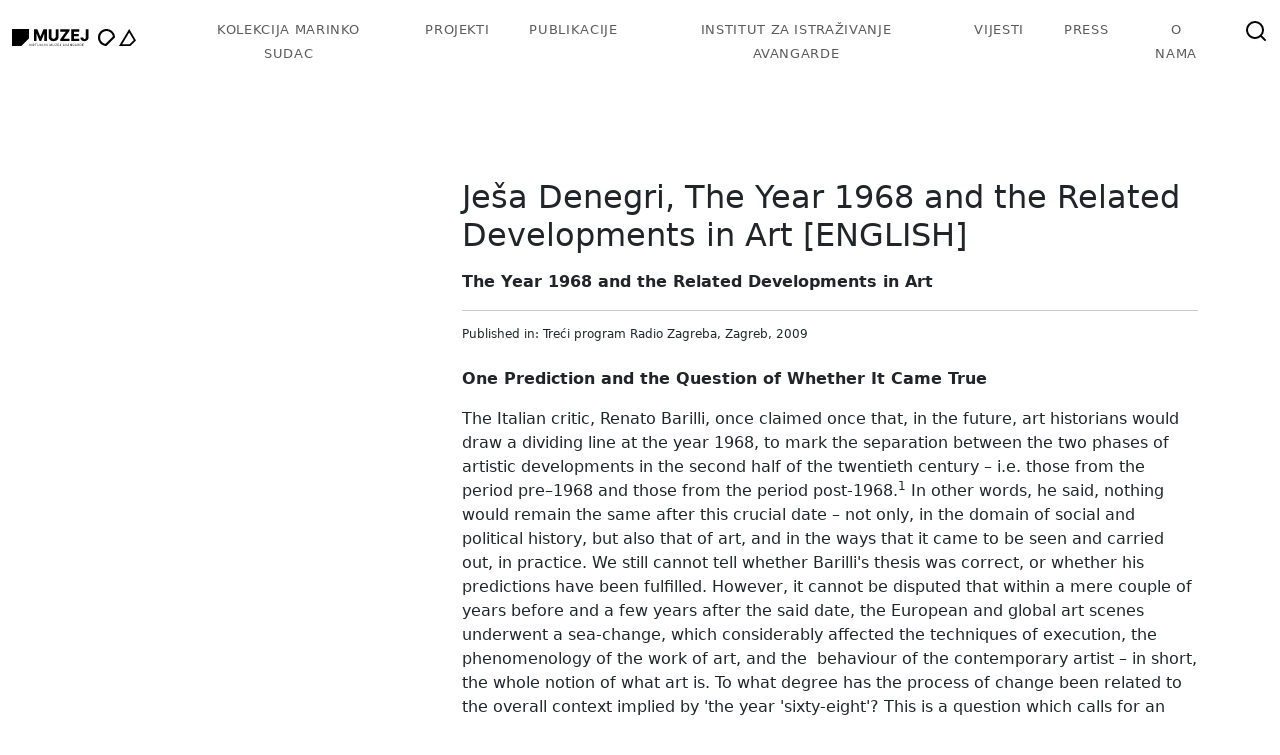

--- FILE ---
content_type: text/html; charset=UTF-8
request_url: https://avantgarde.ns1.efortis.hr/esej/jesa-denegri-the-year-1968-and-the-related-developments-in-art-english/
body_size: 16624
content:
<!doctype html>
<html lang="hr">
<head>
	<meta charset="UTF-8">
	<meta name="viewport" content="width=device-width, initial-scale=1">
	<link rel="profile" href="https://gmpg.org/xfn/11">

	<meta name='robots' content='noindex, nofollow' />

	<!-- This site is optimized with the Yoast SEO plugin v22.3 - https://yoast.com/wordpress/plugins/seo/ -->
	<title>Ješa Denegri, The Year 1968 and the Related Developments in Art [ENGLISH] - Avantgarde Museum</title>
	<meta property="og:locale" content="hr_HR" />
	<meta property="og:type" content="article" />
	<meta property="og:title" content="Ješa Denegri, The Year 1968 and the Related Developments in Art [ENGLISH] - Avantgarde Museum" />
	<meta property="og:description" content="One Prediction and the Question of Whether It Came TrueThe Italian critic, Renato Barilli, once claimed once that, in the future, art historians would draw a dividing line at the year 1968, to mark the separation between the two phases of artistic developments in the second half of the twentieth century - i.e. those from the period pre--1968 and those from the period post-1968." />
	<meta property="og:url" content="https://avantgarde.ns1.efortis.hr/esej/jesa-denegri-the-year-1968-and-the-related-developments-in-art-english/" />
	<meta property="og:site_name" content="Avantgarde Museum" />
	<meta name="twitter:card" content="summary_large_image" />
	<meta name="twitter:label1" content="Procijenjeno vrijeme čitanja" />
	<meta name="twitter:data1" content="15 minuta" />
	<script type="application/ld+json" class="yoast-schema-graph">{"@context":"https://schema.org","@graph":[{"@type":"WebPage","@id":"https://avantgarde.ns1.efortis.hr/esej/jesa-denegri-the-year-1968-and-the-related-developments-in-art-english/","url":"https://avantgarde.ns1.efortis.hr/esej/jesa-denegri-the-year-1968-and-the-related-developments-in-art-english/","name":"Ješa Denegri, The Year 1968 and the Related Developments in Art [ENGLISH] - Avantgarde Museum","isPartOf":{"@id":"https://avantgarde.ns1.efortis.hr/#website"},"datePublished":"2023-10-13T00:02:08+00:00","dateModified":"2023-10-13T00:02:08+00:00","breadcrumb":{"@id":"https://avantgarde.ns1.efortis.hr/esej/jesa-denegri-the-year-1968-and-the-related-developments-in-art-english/#breadcrumb"},"inLanguage":"hr","potentialAction":[{"@type":"ReadAction","target":["https://avantgarde.ns1.efortis.hr/esej/jesa-denegri-the-year-1968-and-the-related-developments-in-art-english/"]}]},{"@type":"BreadcrumbList","@id":"https://avantgarde.ns1.efortis.hr/esej/jesa-denegri-the-year-1968-and-the-related-developments-in-art-english/#breadcrumb","itemListElement":[{"@type":"ListItem","position":1,"name":"Početna stranica","item":"https://avantgarde.ns1.efortis.hr/"},{"@type":"ListItem","position":2,"name":"Eseji","item":"https://avantgarde.ns1.efortis.hr/eseji/"},{"@type":"ListItem","position":3,"name":"Ješa Denegri, The Year 1968 and the Related Developments in Art [ENGLISH]"}]},{"@type":"WebSite","@id":"https://avantgarde.ns1.efortis.hr/#website","url":"https://avantgarde.ns1.efortis.hr/","name":"Avantgarde Museum","description":"","potentialAction":[{"@type":"SearchAction","target":{"@type":"EntryPoint","urlTemplate":"https://avantgarde.ns1.efortis.hr/?s={search_term_string}"},"query-input":"required name=search_term_string"}],"inLanguage":"hr"}]}</script>
	<!-- / Yoast SEO plugin. -->


<link rel='dns-prefetch' href='//unpkg.com' />
<link rel='dns-prefetch' href='//cdn.jsdelivr.net' />
<link rel='dns-prefetch' href='//cdnjs.cloudflare.com' />
<style id='wp-img-auto-sizes-contain-inline-css'>
img:is([sizes=auto i],[sizes^="auto," i]){contain-intrinsic-size:3000px 1500px}
/*# sourceURL=wp-img-auto-sizes-contain-inline-css */
</style>
<style id='wp-block-library-inline-css'>
:root{--wp-block-synced-color:#7a00df;--wp-block-synced-color--rgb:122,0,223;--wp-bound-block-color:var(--wp-block-synced-color);--wp-editor-canvas-background:#ddd;--wp-admin-theme-color:#007cba;--wp-admin-theme-color--rgb:0,124,186;--wp-admin-theme-color-darker-10:#006ba1;--wp-admin-theme-color-darker-10--rgb:0,107,160.5;--wp-admin-theme-color-darker-20:#005a87;--wp-admin-theme-color-darker-20--rgb:0,90,135;--wp-admin-border-width-focus:2px}@media (min-resolution:192dpi){:root{--wp-admin-border-width-focus:1.5px}}.wp-element-button{cursor:pointer}:root .has-very-light-gray-background-color{background-color:#eee}:root .has-very-dark-gray-background-color{background-color:#313131}:root .has-very-light-gray-color{color:#eee}:root .has-very-dark-gray-color{color:#313131}:root .has-vivid-green-cyan-to-vivid-cyan-blue-gradient-background{background:linear-gradient(135deg,#00d084,#0693e3)}:root .has-purple-crush-gradient-background{background:linear-gradient(135deg,#34e2e4,#4721fb 50%,#ab1dfe)}:root .has-hazy-dawn-gradient-background{background:linear-gradient(135deg,#faaca8,#dad0ec)}:root .has-subdued-olive-gradient-background{background:linear-gradient(135deg,#fafae1,#67a671)}:root .has-atomic-cream-gradient-background{background:linear-gradient(135deg,#fdd79a,#004a59)}:root .has-nightshade-gradient-background{background:linear-gradient(135deg,#330968,#31cdcf)}:root .has-midnight-gradient-background{background:linear-gradient(135deg,#020381,#2874fc)}:root{--wp--preset--font-size--normal:16px;--wp--preset--font-size--huge:42px}.has-regular-font-size{font-size:1em}.has-larger-font-size{font-size:2.625em}.has-normal-font-size{font-size:var(--wp--preset--font-size--normal)}.has-huge-font-size{font-size:var(--wp--preset--font-size--huge)}.has-text-align-center{text-align:center}.has-text-align-left{text-align:left}.has-text-align-right{text-align:right}.has-fit-text{white-space:nowrap!important}#end-resizable-editor-section{display:none}.aligncenter{clear:both}.items-justified-left{justify-content:flex-start}.items-justified-center{justify-content:center}.items-justified-right{justify-content:flex-end}.items-justified-space-between{justify-content:space-between}.screen-reader-text{border:0;clip-path:inset(50%);height:1px;margin:-1px;overflow:hidden;padding:0;position:absolute;width:1px;word-wrap:normal!important}.screen-reader-text:focus{background-color:#ddd;clip-path:none;color:#444;display:block;font-size:1em;height:auto;left:5px;line-height:normal;padding:15px 23px 14px;text-decoration:none;top:5px;width:auto;z-index:100000}html :where(.has-border-color){border-style:solid}html :where([style*=border-top-color]){border-top-style:solid}html :where([style*=border-right-color]){border-right-style:solid}html :where([style*=border-bottom-color]){border-bottom-style:solid}html :where([style*=border-left-color]){border-left-style:solid}html :where([style*=border-width]){border-style:solid}html :where([style*=border-top-width]){border-top-style:solid}html :where([style*=border-right-width]){border-right-style:solid}html :where([style*=border-bottom-width]){border-bottom-style:solid}html :where([style*=border-left-width]){border-left-style:solid}html :where(img[class*=wp-image-]){height:auto;max-width:100%}:where(figure){margin:0 0 1em}html :where(.is-position-sticky){--wp-admin--admin-bar--position-offset:var(--wp-admin--admin-bar--height,0px)}@media screen and (max-width:600px){html :where(.is-position-sticky){--wp-admin--admin-bar--position-offset:0px}}

/*# sourceURL=wp-block-library-inline-css */
</style><style id='global-styles-inline-css'>
:root{--wp--preset--aspect-ratio--square: 1;--wp--preset--aspect-ratio--4-3: 4/3;--wp--preset--aspect-ratio--3-4: 3/4;--wp--preset--aspect-ratio--3-2: 3/2;--wp--preset--aspect-ratio--2-3: 2/3;--wp--preset--aspect-ratio--16-9: 16/9;--wp--preset--aspect-ratio--9-16: 9/16;--wp--preset--color--black: #000000;--wp--preset--color--cyan-bluish-gray: #abb8c3;--wp--preset--color--white: #ffffff;--wp--preset--color--pale-pink: #f78da7;--wp--preset--color--vivid-red: #cf2e2e;--wp--preset--color--luminous-vivid-orange: #ff6900;--wp--preset--color--luminous-vivid-amber: #fcb900;--wp--preset--color--light-green-cyan: #7bdcb5;--wp--preset--color--vivid-green-cyan: #00d084;--wp--preset--color--pale-cyan-blue: #8ed1fc;--wp--preset--color--vivid-cyan-blue: #0693e3;--wp--preset--color--vivid-purple: #9b51e0;--wp--preset--gradient--vivid-cyan-blue-to-vivid-purple: linear-gradient(135deg,rgb(6,147,227) 0%,rgb(155,81,224) 100%);--wp--preset--gradient--light-green-cyan-to-vivid-green-cyan: linear-gradient(135deg,rgb(122,220,180) 0%,rgb(0,208,130) 100%);--wp--preset--gradient--luminous-vivid-amber-to-luminous-vivid-orange: linear-gradient(135deg,rgb(252,185,0) 0%,rgb(255,105,0) 100%);--wp--preset--gradient--luminous-vivid-orange-to-vivid-red: linear-gradient(135deg,rgb(255,105,0) 0%,rgb(207,46,46) 100%);--wp--preset--gradient--very-light-gray-to-cyan-bluish-gray: linear-gradient(135deg,rgb(238,238,238) 0%,rgb(169,184,195) 100%);--wp--preset--gradient--cool-to-warm-spectrum: linear-gradient(135deg,rgb(74,234,220) 0%,rgb(151,120,209) 20%,rgb(207,42,186) 40%,rgb(238,44,130) 60%,rgb(251,105,98) 80%,rgb(254,248,76) 100%);--wp--preset--gradient--blush-light-purple: linear-gradient(135deg,rgb(255,206,236) 0%,rgb(152,150,240) 100%);--wp--preset--gradient--blush-bordeaux: linear-gradient(135deg,rgb(254,205,165) 0%,rgb(254,45,45) 50%,rgb(107,0,62) 100%);--wp--preset--gradient--luminous-dusk: linear-gradient(135deg,rgb(255,203,112) 0%,rgb(199,81,192) 50%,rgb(65,88,208) 100%);--wp--preset--gradient--pale-ocean: linear-gradient(135deg,rgb(255,245,203) 0%,rgb(182,227,212) 50%,rgb(51,167,181) 100%);--wp--preset--gradient--electric-grass: linear-gradient(135deg,rgb(202,248,128) 0%,rgb(113,206,126) 100%);--wp--preset--gradient--midnight: linear-gradient(135deg,rgb(2,3,129) 0%,rgb(40,116,252) 100%);--wp--preset--font-size--small: 13px;--wp--preset--font-size--medium: 20px;--wp--preset--font-size--large: 36px;--wp--preset--font-size--x-large: 42px;--wp--preset--spacing--20: 0.44rem;--wp--preset--spacing--30: 0.67rem;--wp--preset--spacing--40: 1rem;--wp--preset--spacing--50: 1.5rem;--wp--preset--spacing--60: 2.25rem;--wp--preset--spacing--70: 3.38rem;--wp--preset--spacing--80: 5.06rem;--wp--preset--shadow--natural: 6px 6px 9px rgba(0, 0, 0, 0.2);--wp--preset--shadow--deep: 12px 12px 50px rgba(0, 0, 0, 0.4);--wp--preset--shadow--sharp: 6px 6px 0px rgba(0, 0, 0, 0.2);--wp--preset--shadow--outlined: 6px 6px 0px -3px rgb(255, 255, 255), 6px 6px rgb(0, 0, 0);--wp--preset--shadow--crisp: 6px 6px 0px rgb(0, 0, 0);}:where(.is-layout-flex){gap: 0.5em;}:where(.is-layout-grid){gap: 0.5em;}body .is-layout-flex{display: flex;}.is-layout-flex{flex-wrap: wrap;align-items: center;}.is-layout-flex > :is(*, div){margin: 0;}body .is-layout-grid{display: grid;}.is-layout-grid > :is(*, div){margin: 0;}:where(.wp-block-columns.is-layout-flex){gap: 2em;}:where(.wp-block-columns.is-layout-grid){gap: 2em;}:where(.wp-block-post-template.is-layout-flex){gap: 1.25em;}:where(.wp-block-post-template.is-layout-grid){gap: 1.25em;}.has-black-color{color: var(--wp--preset--color--black) !important;}.has-cyan-bluish-gray-color{color: var(--wp--preset--color--cyan-bluish-gray) !important;}.has-white-color{color: var(--wp--preset--color--white) !important;}.has-pale-pink-color{color: var(--wp--preset--color--pale-pink) !important;}.has-vivid-red-color{color: var(--wp--preset--color--vivid-red) !important;}.has-luminous-vivid-orange-color{color: var(--wp--preset--color--luminous-vivid-orange) !important;}.has-luminous-vivid-amber-color{color: var(--wp--preset--color--luminous-vivid-amber) !important;}.has-light-green-cyan-color{color: var(--wp--preset--color--light-green-cyan) !important;}.has-vivid-green-cyan-color{color: var(--wp--preset--color--vivid-green-cyan) !important;}.has-pale-cyan-blue-color{color: var(--wp--preset--color--pale-cyan-blue) !important;}.has-vivid-cyan-blue-color{color: var(--wp--preset--color--vivid-cyan-blue) !important;}.has-vivid-purple-color{color: var(--wp--preset--color--vivid-purple) !important;}.has-black-background-color{background-color: var(--wp--preset--color--black) !important;}.has-cyan-bluish-gray-background-color{background-color: var(--wp--preset--color--cyan-bluish-gray) !important;}.has-white-background-color{background-color: var(--wp--preset--color--white) !important;}.has-pale-pink-background-color{background-color: var(--wp--preset--color--pale-pink) !important;}.has-vivid-red-background-color{background-color: var(--wp--preset--color--vivid-red) !important;}.has-luminous-vivid-orange-background-color{background-color: var(--wp--preset--color--luminous-vivid-orange) !important;}.has-luminous-vivid-amber-background-color{background-color: var(--wp--preset--color--luminous-vivid-amber) !important;}.has-light-green-cyan-background-color{background-color: var(--wp--preset--color--light-green-cyan) !important;}.has-vivid-green-cyan-background-color{background-color: var(--wp--preset--color--vivid-green-cyan) !important;}.has-pale-cyan-blue-background-color{background-color: var(--wp--preset--color--pale-cyan-blue) !important;}.has-vivid-cyan-blue-background-color{background-color: var(--wp--preset--color--vivid-cyan-blue) !important;}.has-vivid-purple-background-color{background-color: var(--wp--preset--color--vivid-purple) !important;}.has-black-border-color{border-color: var(--wp--preset--color--black) !important;}.has-cyan-bluish-gray-border-color{border-color: var(--wp--preset--color--cyan-bluish-gray) !important;}.has-white-border-color{border-color: var(--wp--preset--color--white) !important;}.has-pale-pink-border-color{border-color: var(--wp--preset--color--pale-pink) !important;}.has-vivid-red-border-color{border-color: var(--wp--preset--color--vivid-red) !important;}.has-luminous-vivid-orange-border-color{border-color: var(--wp--preset--color--luminous-vivid-orange) !important;}.has-luminous-vivid-amber-border-color{border-color: var(--wp--preset--color--luminous-vivid-amber) !important;}.has-light-green-cyan-border-color{border-color: var(--wp--preset--color--light-green-cyan) !important;}.has-vivid-green-cyan-border-color{border-color: var(--wp--preset--color--vivid-green-cyan) !important;}.has-pale-cyan-blue-border-color{border-color: var(--wp--preset--color--pale-cyan-blue) !important;}.has-vivid-cyan-blue-border-color{border-color: var(--wp--preset--color--vivid-cyan-blue) !important;}.has-vivid-purple-border-color{border-color: var(--wp--preset--color--vivid-purple) !important;}.has-vivid-cyan-blue-to-vivid-purple-gradient-background{background: var(--wp--preset--gradient--vivid-cyan-blue-to-vivid-purple) !important;}.has-light-green-cyan-to-vivid-green-cyan-gradient-background{background: var(--wp--preset--gradient--light-green-cyan-to-vivid-green-cyan) !important;}.has-luminous-vivid-amber-to-luminous-vivid-orange-gradient-background{background: var(--wp--preset--gradient--luminous-vivid-amber-to-luminous-vivid-orange) !important;}.has-luminous-vivid-orange-to-vivid-red-gradient-background{background: var(--wp--preset--gradient--luminous-vivid-orange-to-vivid-red) !important;}.has-very-light-gray-to-cyan-bluish-gray-gradient-background{background: var(--wp--preset--gradient--very-light-gray-to-cyan-bluish-gray) !important;}.has-cool-to-warm-spectrum-gradient-background{background: var(--wp--preset--gradient--cool-to-warm-spectrum) !important;}.has-blush-light-purple-gradient-background{background: var(--wp--preset--gradient--blush-light-purple) !important;}.has-blush-bordeaux-gradient-background{background: var(--wp--preset--gradient--blush-bordeaux) !important;}.has-luminous-dusk-gradient-background{background: var(--wp--preset--gradient--luminous-dusk) !important;}.has-pale-ocean-gradient-background{background: var(--wp--preset--gradient--pale-ocean) !important;}.has-electric-grass-gradient-background{background: var(--wp--preset--gradient--electric-grass) !important;}.has-midnight-gradient-background{background: var(--wp--preset--gradient--midnight) !important;}.has-small-font-size{font-size: var(--wp--preset--font-size--small) !important;}.has-medium-font-size{font-size: var(--wp--preset--font-size--medium) !important;}.has-large-font-size{font-size: var(--wp--preset--font-size--large) !important;}.has-x-large-font-size{font-size: var(--wp--preset--font-size--x-large) !important;}
/*# sourceURL=global-styles-inline-css */
</style>

<style id='classic-theme-styles-inline-css'>
/*! This file is auto-generated */
.wp-block-button__link{color:#fff;background-color:#32373c;border-radius:9999px;box-shadow:none;text-decoration:none;padding:calc(.667em + 2px) calc(1.333em + 2px);font-size:1.125em}.wp-block-file__button{background:#32373c;color:#fff;text-decoration:none}
/*# sourceURL=/wp-includes/css/classic-themes.min.css */
</style>
<link rel='stylesheet' id='bootstrap-css-css' href='https://cdn.jsdelivr.net/npm/bootstrap@5.3.2/dist/css/bootstrap.min.css?ver=6.9' media='all' />
<link rel='stylesheet' id='maginific-css-css' href='https://cdnjs.cloudflare.com/ajax/libs/magnific-popup.js/1.1.0/magnific-popup.min.css?ver=6.9' media='all' />
<link rel='stylesheet' id='slick-css-css' href='https://cdnjs.cloudflare.com/ajax/libs/OwlCarousel2/2.3.4/assets/owl.carousel.min.css?ver=6.9' media='all' />
<link rel='stylesheet' id='efortisnet-style-css' href='https://avantgarde.ns1.efortis.hr/wp-content/themes/efortisnet/style.css?ver=1.0.0' media='all' />
<script src="https://unpkg.com/@barba/core?ver=6.9" id="barba-js-js"></script>
<script src="https://avantgarde.ns1.efortis.hr/wp-includes/js/jquery/jquery.min.js?ver=3.7.1" id="jquery-core-js"></script>
<script src="https://avantgarde.ns1.efortis.hr/wp-includes/js/jquery/jquery-migrate.min.js?ver=3.4.1" id="jquery-migrate-js"></script>
<link rel='shortlink' href='https://avantgarde.ns1.efortis.hr/?p=855' />
<link rel="pingback" href="https://avantgarde.ns1.efortis.hr/xmlrpc.php"></head>

<body data-barba="wrapper">
  	<!-- Header -->
    <header>
      <nav class="navbar navbar-expand-lg">
        <div class="container-xxl">
          <a class="navbar-brand" href="/">
            <img src="https://avantgarde.ns1.efortis.hr/wp-content/themes/efortisnet/assets/image/logo.svg" class="d-inline-block align-top" alt="" />
          </a>

          <button
            class="navbar-toggler navbar-light"
            type="button"
            data-bs-toggle="collapse"
            data-bs-target="#mainmenu"
            aria-controls="mainmenu"
            aria-expanded="false"
            aria-label="Toggle navigation"
          >
            <span class="navbar-toggler-icon"></span>
          </button>

          <div class="collapse navbar-collapse text-center" id="mainmenu">
            <div class="live-shortcode main-nav">
              <ul id="menu-menu-1" class="navbar-nav me-auto navbar-nav"><li id="menu-item-935" class="menu-item menu-item-type-post_type menu-item-object-page menu-item-935"><a href="https://avantgarde.ns1.efortis.hr/kolekcija/">Kolekcija Marinko Sudac</a></li>
<li id="menu-item-1395" class="menu-item menu-item-type-custom menu-item-object-custom menu-item-1395"><a href="/projekti/">Projekti</a></li>
<li id="menu-item-3149" class="menu-item menu-item-type-custom menu-item-object-custom menu-item-3149"><a href="/publikacije/">Publikacije</a></li>
<li id="menu-item-5063" class="menu-item menu-item-type-post_type menu-item-object-page menu-item-5063"><a href="https://avantgarde.ns1.efortis.hr/institut-za-istrazivanje-avangarde/">Institut za istraživanje avangarde</a></li>
<li id="menu-item-4199" class="menu-item menu-item-type-taxonomy menu-item-object-category menu-item-4199"><a href="https://avantgarde.ns1.efortis.hr/vijesti/">Vijesti</a></li>
<li id="menu-item-3096" class="menu-item menu-item-type-custom menu-item-object-custom menu-item-3096"><a href="/press/">Press</a></li>
<li id="menu-item-971" class="menu-item menu-item-type-post_type menu-item-object-page menu-item-971"><a href="https://avantgarde.ns1.efortis.hr/o-nama/">O nama</a></li>
<li id="menu-item-9569" class="menu-item menu-item-type-post_type menu-item-object-page menu-item-9569"><a href="https://avantgarde.ns1.efortis.hr/pretraga/"><img src="data:image/svg+xml,%3Csvg xmlns='http://www.w3.org/2000/svg' viewBox='0 0 24 24' width='24' height='24' fill='none' stroke='currentColor' stroke-width='2' stroke-linecap='round' stroke-linejoin='round'%3E%3Ccircle cx='11' cy='11' r='8'/%3E%3Cline x1='21' y1='21' x2='16.65' y2='16.65'/%3E%3C/svg%3E" alt="Search Icon"></a></li>
</ul>            </div>
          </div>
        </div>
      </nav>
    </header>
<div data-barba="container" data-barba-namespace="home" class="wp-singular esej-template-default single single-esej postid-855 wp-theme-efortisnet site">
	<main id="primary" class="site-main">

		<article id="post-855" class="container publikacije-1st-section pt-5 mb-140 post-855 esej type-esej status-publish hentry">

    <section class="row publikacije-1st-section pt-5 mb-140">
    	<div class="col-md-4 big-img">
    		    	</div>
    	<div class="col-md-8">
    		<h2>
	          Ješa Denegri, The Year 1968 and the Related Developments in Art [ENGLISH]	        </h2>
	        <p><p><strong>The Year 1968 and the Related Developments in Art</strong></p>
<hr>
<p><sup>Published in: Treći program Radio Zagreba, Zagreb, 2009</sup></p>
<p></p>
<p><strong>One Prediction and the Question of Whether It Came True</strong></p>
<p>The Italian critic, Renato Barilli, once claimed once that, in the future, art historians would draw a dividing line at the year 1968, to mark the separation between the two phases of artistic developments in the second half of the twentieth century &#8211; i.e. those from the period pre&#8211;1968 and those from the period post-1968.<sup>1</sup> In other words, he said, nothing would remain the same after this crucial date &#8211; not only, in the domain of social and political history, but also that of art, and in the ways that it came to be seen and carried out, in practice. We still cannot tell whether Barilli&#039;s thesis was correct, or whether his predictions have been fulfilled. However, it cannot be disputed that within a mere couple of years before and a few years after the said date, the European and global art scenes underwent a sea-change, which considerably affected the techniques of execution, the phenomenology of the work of art, and the  behaviour of the contemporary artist &#8211; in short, the whole notion of what art is. To what degree has the process of change been related to the overall context implied by &#039;the year &#039;sixty-eight&#039;? This is a question which calls for an unambigous answer: the process of change was undoubtedly tied up with the  wider social  spiritual climate associated with events in that year; however, far from  far from being a straightforward echo or reflection of that climate, they were a constitutive and integral component of the culture of this extremely important historical period.</p>
<p></p>
<p><strong>The Political Context</strong></p>
<p>The immediate political context of the artistic developments around the year 1968 was set by the atmosphere of the ‘Great Refusal’, launched through by the student protests and influenced by radical minorities of intellectuals. The public mood temporarily paralysed Western society, which found itself facing a multi-faceted spiritual and moral crisis. On the students&#039; side, the dispute had started off with criticism of the conditions of study at university and then spilled over into a challenge to the existing social system, as a whole, to the point where it represented a general challenge to the ideals and values of contemporary mass psychology and the consumer society. A number of highly important factors contributed to the general mood of defiance, including resistance to the Vietnam War, in the United States and the resistance to the Warsaw Pact’s invasion of Czechoslovakia, in Eastern Europe. However, the causes and effects of those disputes were not confined to the political arena; the conflict had some much deeper roots and farther-reaching consequences. It was a conflict of fundamental cultural and moral beliefs, in which the students  and intellectual minorities, for their part, demanded immediate radical changes in all modes of individual and collective behaviour, ultimately leading to  &#039;total opposition to everything existing&#039;. It was, therefore, understandable that all this social and political turbulence should have had a direct impact on culture and art. What follows is an examination of the  actual effect all this had on the different modes of artistic practice and on the relevant theories to which the socio-political climate of the ‘Great Refusal gave birth, in the brief period before, during and after the year 1968.</p>
<p></p>
<p><strong>Exhibitions, Writings, Terms AND PROPERTIES of Art around 1968</strong></p>
<p>In his book, <em>Precronistoria 1966-1969</em>, in which he deals with the crucial artistic events in the period under consideration, Germano Celant listed the following exhibitions :<em> Primary Structures, Eccentric Abstraction, Systemic Painting</em> – all in New York, 1966; <em>Fuoco, Immagine, Terra, Aqua </em>and<em> Teatro delle mostre</em> in Rome,<em> Lo spazio dell’ immagine</em> in Foligno,<em> Arte povera </em>in Genoa, <em>Arte povera + Azioni povere </em>in Amalfi, <em>Prospect ‘68</em> in Düsseldorf, and <em>Documenta iv </em>in Kassel – all taking place in 1968; <em>Op Losse Schroeven</em> in Amsterdam, <em>Ecological Art and Anti-Illusion: Procedures/Materials</em> in New York, <em>Konzeption/Conception</em> at Leverkusen, and <em>When Attitudes Become Form </em>in Berne – all taking place in 1969. At the same time, Celant also listed a number of critical texts from the period, including: <em>Paragraphs on Conceptual Art </em>by Sol Lewitt, <em>Serial Art, Systems, Solipsism</em> by Mel Bochner, <em>Ultime parole famose </em>by Michelangelo Pistoletto, and <em>Arte povera</em> by Germano Celant – all  in 1967; <em>Microemotive Art </em>by Piero Gilardi, <em>The Dematerialization of Art </em>by Lucy Lippard &#038; John Chandler, <em>Antiform </em>by Robert Morris, <em>Art after Philosophy</em> by Joseph Kosuth, and <em>Nuovo alfabeto per corpo e materia</em> by Tommaso Trini, in 1969; and another piece of writing by Sol LeWitt,<em> Sentences on Conceptual Art</em>, in 1970.<sup>2</sup> The terms used to designate the various forms of innovative art around 1968 included: ‘Primary Structures’, ‘Eccentric Abstraction’, ‘Systemic Painting’, ‘Minimal Art’, ‘Antiform Art’, ‘Poor Art’, ‘Microemotive Art’, ‘Process Art’, ‘Conceptual Art’, ‘Land Art’, ‘Body Art’, ‘Art &#038; Language’, and ‘dematerialization of the art object’, among many others. Taken together, all the issues raised by these terms had the effect of radically altering the whole artistic panorama, towards the end of the 1960’s.</p>
<p>Not surprisingly, it is impossible to find a single common denominator for all of the phenomena listed above. Nevertheless, all these manifestations and events share a number of factors, In common, and together they provide plenty of material, for helping us to pick out some of the principle characteristics of the changed artistic situation, around 1968. One of these factors was the change in the status of the artwork. In the modernist period, it had still been possible to make clear-cut distinctions between the media and to assign works of art to a specific category, such as painting, sculpture, discrete objects (Minimalist art), mental propositions (Conceptual Art), processual kinds of ephemeral art (<em>Arte Povera</em>), or actions performed in time and space (Body Art). The change in the status of the artwork requires a theoretical explication on the part of the artist himself, who now has also has to be able to round out his knowledge of working procedures with some familiarity, at least, with at least a smattering of Information from a whole range of disciplines, such as philosophy, linguistics, semiotics, information theory, sociology, anthropology, history of ideas and political history. The artist who has this kind of education and intellectual potential must also have activist leanings and critical self-awareness, as a political being – not, of course, in the sense of membership of a political party, since ‘political’, in this context. merely implies public activity in one’s own behalf, in accordance with one&#039;s personal sense of responsibility. In other words, whatever the artist, as a free individual, does or says, he does, or says, by &#039;speaking in the first person singular&#039;. In The New Art of the late &#039;sixties, what mattered more than linguistic or technical innovation was the artist’s aspiration to stand up for, and demonstrate the freedom to behave as he pleased within a community of free individuals &#8211; all in the spirit of compliance with the social and political climate of the ‘Great Refusal’, of 1968.</p>
<p></p>
<p><strong>A Model Form of Art from the Late &#039;Sixties: Arte Povera</strong></p>
<p>Italian <em>arte povera</em> was an entirely characteristic phenomenon of the ‘Great Refusal’ of the late 1960’s. The term was launched by the critic, Germano Celant, to designate a cluster of strong individuals, such as (in alphabetical order) Anselmo, Boetti, Calzolari, Fabro, Kounellis, Mario and Marisa Merz, Paolini, Pascali, Penone, Pistoletto, Prini and Zorio. The exhibition that really launched <em>Arte Povera</em> took place at the Galleria La Bertesca, in Genoa, in 1967); others soon followed, both in Italy and in other countries and successfully brought this now phenomenon to the attention of a wide public across the entire international art scene. Celant’s concept of ‘Poor Art’ was derived straight from Grotowski’s term, ‘Poor Theatre’. According to Celant, as one can read in these excerpts from his writings,</p>
<blockquote>
<p>&#039;<em>Arte Povera</em> is an art which in linguistic and visual anarchy and in constant change of artists’ behaviour finds the greatest degree of creative freedom… This art deals with chance, the present time, anthropological  reality… Giving up semantic intricacies it is oriented toward tautological presentation of the factual states in real things… It aspires to deculturing, to a reduction to the pre-iconographic stage… It utilizes the primary elements (earth, water, fire, animals, plants, minerals)… It testifies to the futility of any coherent situation (coherence being a dogma worth destroying)… It practises an asystematic idea of life consisting of intermingling art, science, love, work, politics, daily experience…&#039; <sup>3</sup></p>
</blockquote>
<p><em>Arte Povera</em> is a guerilla force in art, and an <em>Arte Povera </em>artist is a guerilla fighter, a nomad, a roamer travelling across the world of contemporary art into which he will fit and become adjusted, when <em>Arte Povera </em>itself – like any other avant-garde that preceded it – becomes acceptable and accepted, and gains due recognition for the important place it occupies in the history of modern art.  </p>
<p></p>
<p><strong>1968:  Contestation at the Venice Biennale and Beuys at documenta IV, in Kassel</strong></p>
<p>By coincidence, the two most significant contemporary art events on the European continent &#8211; the <em>Venice Biennale</em> and <em>Documenta IV</em>, in Kassel &#8211; took place in the same year, 1968. The opening days of the <em>Venice Biennale </em>were fraught with nervous tension, largely as a result of the demonstrations organised by students from the local Art Academy, with their threatening slogan:  &#039;Biennale of the bosses, we’ll set fire to your pavilions&#039; (&#039;<em>Biennale dei padroni, brucciamo i tuoi paviglioni</em>.&#039;). The historic retrospective of Futurism and the exhibition, <em>Linea di ricerca 1950-1965 (&#039;Line of Research&#039;)</em>, which were both for the  central pavilion, were postponed, while many national pavilions were temporarily closed or did not even open at all. A great many of artists, who sought to champion their own autonomy and artistic freedom were faced with the anachronistic conception of the <em>Biennale</em> and the presence of police around the pavilions, as well as the radical posture of the students and young people. When the tumult of the opening days had died down, the <em>Biennale</em> gathered itself together, the prizes were awarded, and the exhibitions whose openings had been delayed or postponed finally opened their doors to the public, but the residue from the contestation led to a number of partial reforms and a number of organisational novelties, without, however, managing to make any serious impact on the underlying conception of this international art festival.</p>
<p>At the fourth <em>documenta iv</em>, in 1968, Beuys displayed an environmental work, titled <em>Raumplastik</em>. But of greater importance than presenting his latest works was his presence there, as a social activist, who preached to the visitors &#8211; especially, students and young people &#8211; about the different nature of contemporary art. After documenta had closed, Beuys&#039; fellow professors at the Art Academy in Düsseldorf demanded his dismissal. He responded, by participating in founding the German Students’ Party at the same selfsame Academy, and in 1970 established the non-voters’ Organization for Direct Democracy through <em>Referendum</em>. On that occasion, he made the following statement:</p>
<blockquote>
<p>&#039;In my opinion, art is the sole revolutionary force… Things can be changed merely out of man’s creative power… The evolution of the human can go on only if stemming from art …”</p>
</blockquote>
<p></p>
<p><strong>The New Art of Late Sixties and the 1970’s in the Yugoslav Cultural Space</strong></p>
<p>The New Art of the late 1960’s and the first half of the 1970’s was born, not only as a reflex reaction to artistic developments on the international scene, of which it was an integral part, but more especially in response to a number of specific issues on the domestic front, In the cultural and artistic space of former Yugoslavia.. Since the terminology used elsewhere to describe  kindred phenomena was not quite adequate, in the case of this art, the all-encompassing umbrella term, The New Art Practice&#039; was introduced and came to be applied to the specific circumstances in Yugoslavia at that time. It term was taken from the title of the exhibition held, in 1978, at the Gallery of Contemporary Art, in Zagreb:<em> The New Art Practice 1966-1978</em>.<sup>4</sup> The overall scope of this exhibition was such that it encompassed a number of artists&#039; groups, including OHO from Ljubljana, Bosch+Bosch from Subotica, Kôd and (Ǝ from in Novi Sad, Red Peristyl from Split, a selection of young artists gathered around the Galleries of the Students’ Centres in Zagreb and Belgrade, and some generally slightly older individual figures, who had steered clear of the various artists&#039; groups. The number of participants, as well as their character, reinforced the impression that resembled nothing so much as a broadly based cultural movement, The &#039;movement&#039; was a symptom of the spirit of the times, which went far beyond the autonomous field of art, to permeate the entire sphere of social and political behaviour, by way of art and within the context it provided. This kind of behaviour was inseparable from the overall social and political situation that had ripened, shortly before and after the year 1968, and displayed many of the features implicit in that date. Regardless of all the controversy surrounding any attempt to evaluate the long-term effect of the events of 1968 in Yugoslavia, one thing is certain: the way in which things turned out showed quite clearly that Socialist Yugoslavia was not a compact or homogeneous society, but one that was riven by internal conflict that found expression in a wide variety of different interest groups, with divergent views on a possible way out from the existing political order. The same applied to the field of art. The New Art of the late &#039;sixties and early &#039;seventies in Yugoslavia came into being as a consequence of the deep-seated spiritual turmoil that intensified around 1968. This art brought about considerable changes, and even a schism in the ostensibly unified front of triumphant Modernism, which had grown up in the climate of &#039;creative freedom&#039; that followed on the heels of the politically superimposed ideology of Socialist Realism. The triumphant variant of Modernism, to which the attribute ‘Socialist’ could be attached (‘Socialist Aestheticism’, being a variant of the same thing), had grown thoroughly institutionalized and had come to dominate the domestic art scene (more precisely, the various art scenes in all the constitutive entities of the Yugoslav federation). The radical way in which  The New Art Practice set about doing things meant that it was perceived to represent  an important deviation from the mild formal idioms of the domestic form of  ‘Socialist Modernism’; at the same time, it stood up to the well-established institutional art system , with its  training programmes for  young artists, its exhibition policies, with the programmes of its leading galleries, its selections for prestigious representational events abroad, and its influence through the mass media. The New Art of the late &#039;sixties and early &#039;seventies confronted the inertia of the status status quo; it explored different ways of practising art and different channels for presenting their work to a public. Hence, the experimental approach to the use of the new media, to cerebral and analytical work, instead of the formal perfection of the finished work of art, to straightforward body actions and to taking art out of the gallery. All of that led to the abandonment of the fixed material and aesthetic status of the physical object in the classical disciplines of painting and sculpture.  The New Art at the turn of the &#039;sixties into &#039;seventies was preoccupied with conceptual, metaphysical operations, but also with concrete, existential situations; it addressed the need to subject the operations of the museum, gallery and market &#8211; .e. the entire &#039;art system&#039; &#8211; to a rigorous critical examination. ~By this means, t earned some credit for its activist, political engagement within a broader social context. The new parameters laid down in The New Art’s heyday paved the way for a re-evaluation of the historic domestic avant-gardes and neo-avant-gardes, starting with the Zenitism and Dada of the 1920’s and culminating in the reaching the EXAT 51 and Gorgona groups, in the 1950’s and 1960’s. And that, In turn, prepared the ground for proposing the existence of ‘The Other Line’ in the artistic space of former Yugoslavia, as an alternative to the &#039;First Line&#039;, constitute by the prevailing stream of moderate Modernism. The identity of ‘The Other Line’ rested on a whole chain of innovative, experimental and radical artistic phenomena over decades of continual development.5 It was with the New Art of the late &#039;sixties and early &#039;seventies, born in an atmosphere created by the social processes and spiritual unrest surrounding the  events of  1968, that the great historical span of avant-garde and neo-avant-garde movements came to a conclusion. This took place shortly before there was yet another drastic turnabout in the spiritual climate, which went under the name of Postmodernism and laid bare many different issues which lie beyond the scope of the complex subject-matter we have tried to delineate in the course of the present essay.</p>
<p></p>
<hr>
<p><strong>Notes:</strong></p>
<p>1      Renato Barilli, &#039;<em>Il ‘68 e le arti visive</em>&#039;, Qui arte contemporanea, 15, Roma 1975; republ. in: <em>Informale, oggeto, comportamento: La ricerca estetica negli anni ‘70,</em> Vol. 2, Feltrinelli, Milano, 1979.</p>
<p>2      G. Celant, <em>Precronistoria 1966-1969</em>, Centro Di, Firenze, 1976.</p>
<p>3      G. Celant, <em>Arte povera</em>, Gabriele Mazzotta, ed., Milano, 1969; G. Celant, &#039;<em>Coerenza in coerenza. Dall’ arte povera al 1984</em>&#039;, Arnaldo Mondadori, ed., Milano, 1984; G. Celant, <em>Arte povera. Storia e protagonisti</em>, Electa, Milano, 1985.</p>
<p>4      <em>Nova umjetnička praksa u Jugoslaviji 1966-1978 </em>(&#039;The New Art Practice in Yugoslavia 1966-1978&#039;), Galerija suvremene umjetnosti, exh. cat., Zagreb, 1978.</p>
<p>5      J. Denegri,<em> Razlozi za ‘drugu liniju’. Za novu umetnost sedamdesetih </em>(&#039;The Reasons for &quot;The Other Line&quot;: For the New Art of the &#039;Seventies&#039;), Muzej savremene umetnosti Vojvodine, Novi Sad &#8211; Edicija &#039;Sudac&#039;, Zagreb, 2007.</p>
</p>
	        <h3 class="section-sudheading">
	          <b><p><strong>One Prediction and the Question of Whether It Came True</strong></p><p>The Italian critic, Renato Barilli, once claimed once that, in the future, art historians would draw a dividing line at the year 1968, to mark the separation between the two phases of artistic developments in the second half of the twentieth century - i.e. those from the period pre--1968 and those from the period post-1968.</p></b>
	        </h3>
	            	</div>
    </section>

</article><!-- #post-855 -->


<section id="recent-news" class="container mt-5">
    <div class="section-heading-wrapper">
        <h2 class="section-heading">Povezane vijesti</h2>
    </div>
    <div class="row">
        <article id="post-4003" class="project-loop col-6 col-md-3 col-lg-2 mb-4">
					    <div class="my-2">
					            <div class="row">
					            	<div class="col-12 project-loop-img">
					                
									
									</div>
					              <div class="col-12">
					                <p class="arhiva-left-col-text m-0">
					                	<a href="https://avantgarde.ns1.efortis.hr/esej/zelimir-koscevic-zavjestanje-za-buducnost-exat-51-croatian/" class="text-dark">
					                  		Želimir Koščević, Zavještanje za budućnost (EXAT 51) [CROATIAN]</a>
					                </p>
					                <p class="arhiva-left-col-text-sup m-0">
					                  <!---->
					                </p>
					                <p class="arhiva-medium-text">
					                  <b>
					                  	                  	
					                  </b>
					                </p>
					              </div>
					            </div>
					          </div>
					</article><article id="post-4003" class="project-loop col-6 col-md-3 col-lg-2 mb-4">
					    <div class="my-2">
					            <div class="row">
					            	<div class="col-12 project-loop-img">
					                
									
									</div>
					              <div class="col-12">
					                <p class="arhiva-left-col-text m-0">
					                	<a href="https://avantgarde.ns1.efortis.hr/esej/veronika-smit-serbian/" class="text-dark">
					                  		Veronika Šmit [SERBIAN]</a>
					                </p>
					                <p class="arhiva-left-col-text-sup m-0">
					                  <!---->
					                </p>
					                <p class="arhiva-medium-text">
					                  <b>
					                  	                  	
					                  </b>
					                </p>
					              </div>
					            </div>
					          </div>
					</article><article id="post-4003" class="project-loop col-6 col-md-3 col-lg-2 mb-4">
					    <div class="my-2">
					            <div class="row">
					            	<div class="col-12 project-loop-img">
					                
									
									</div>
					              <div class="col-12">
					                <p class="arhiva-left-col-text m-0">
					                	<a href="https://avantgarde.ns1.efortis.hr/esej/zelimir-koscevic-antun-motika-svjetlosni-odrazi-galerija-centar-april-1968-croatian/" class="text-dark">
					                  		Želimir Koščević, Antun Motika – Svjetlosni odrazi – galerija „Centar“, april 1968. [CROATIAN]</a>
					                </p>
					                <p class="arhiva-left-col-text-sup m-0">
					                  <!---->
					                </p>
					                <p class="arhiva-medium-text">
					                  <b>
					                  	                  	
					                  </b>
					                </p>
					              </div>
					            </div>
					          </div>
					</article><article id="post-4003" class="project-loop col-6 col-md-3 col-lg-2 mb-4">
					    <div class="my-2">
					            <div class="row">
					            	<div class="col-12 project-loop-img">
					                
									
									</div>
					              <div class="col-12">
					                <p class="arhiva-left-col-text m-0">
					                	<a href="https://avantgarde.ns1.efortis.hr/esej/verbumprogram/" class="text-dark">
					                  		VERBUMPROGRAM</a>
					                </p>
					                <p class="arhiva-left-col-text-sup m-0">
					                  <!---->
					                </p>
					                <p class="arhiva-medium-text">
					                  <b>
					                  	                  	
					                  </b>
					                </p>
					              </div>
					            </div>
					          </div>
					</article><article id="post-4003" class="project-loop col-6 col-md-3 col-lg-2 mb-4">
					    <div class="my-2">
					            <div class="row">
					            	<div class="col-12 project-loop-img">
					                
									
									</div>
					              <div class="col-12">
					                <p class="arhiva-left-col-text m-0">
					                	<a href="https://avantgarde.ns1.efortis.hr/esej/verbumzona/" class="text-dark">
					                  		VERBUMZONA</a>
					                </p>
					                <p class="arhiva-left-col-text-sup m-0">
					                  <!---->
					                </p>
					                <p class="arhiva-medium-text">
					                  <b>
					                  	                  	
					                  </b>
					                </p>
					              </div>
					            </div>
					          </div>
					</article><article id="post-4003" class="project-loop col-6 col-md-3 col-lg-2 mb-4">
					    <div class="my-2">
					            <div class="row">
					            	<div class="col-12 project-loop-img">
					                
									
									</div>
					              <div class="col-12">
					                <p class="arhiva-left-col-text m-0">
					                	<a href="https://avantgarde.ns1.efortis.hr/esej/vlado-martek-umjetnik-kao-pokretna-mapa/" class="text-dark">
					                  		Vlado Martek&#8230; Umjetnik kao pokretna mapa</a>
					                </p>
					                <p class="arhiva-left-col-text-sup m-0">
					                  <!---->
					                </p>
					                <p class="arhiva-medium-text">
					                  <b>
					                  	                  	
					                  </b>
					                </p>
					              </div>
					            </div>
					          </div>
					</article>    </div>
</section>
	</main><!-- #main -->

  </div>
	<footer class="footer container text-center">
      <a href="https://www.facebook.com/avantgarde.museum" target="_blank">
        <svg
          width="26"
          height="26"
          viewBox="0 0 26 26"
          fill="none"
          xmlns="http://www.w3.org/2000/svg"
        >
          <g clip-path="url(#clip0_1_191)">
            <path
              d="M25.9375 12.5488C25.9375 5.64526 20.3411 0.0488281 13.4375 0.0488281C6.53394 0.0488281 0.9375 5.64526 0.9375 12.5488C0.9375 18.7878 5.50854 23.9592 11.4844 24.897V16.1621H8.31055V12.5488H11.4844V9.79492C11.4844 6.66211 13.3506 4.93164 16.2058 4.93164C17.573 4.93164 19.0039 5.17578 19.0039 5.17578V8.25195H17.4277C15.875 8.25195 15.3906 9.21558 15.3906 10.2051V12.5488H18.8574L18.3032 16.1621H15.3906V24.897C21.3665 23.9592 25.9375 18.7878 25.9375 12.5488Z"
              fill="#B6B6B6"
            />
          </g>
          <defs>
            <clipPath id="clip0_1_191">
              <rect
                width="25"
                height="25"
                fill="white"
                transform="translate(0.9375 0.0488281)"
              />
            </clipPath>
          </defs>
        </svg>
      </a>
      <a href="https://www.instagram.com/marinkosudaccollection/"  target="_blank">
        <svg
          width="26"
          height="26"
          viewBox="0 0 26 26"
          fill="none"
          xmlns="http://www.w3.org/2000/svg"
        >
          <g clip-path="url(#clip0_1_195)">
            <path
              d="M13.4375 2.2998C16.7773 2.2998 17.1729 2.31445 18.4863 2.37305C19.707 2.42676 20.3662 2.63184 20.8057 2.80273C21.3867 3.02734 21.8066 3.30078 22.2412 3.73535C22.6807 4.17481 22.9492 4.58984 23.1738 5.1709C23.3447 5.61035 23.5498 6.27441 23.6035 7.49023C23.6621 8.80859 23.6768 9.2041 23.6768 12.5391C23.6768 15.8789 23.6621 16.2744 23.6035 17.5879C23.5498 18.8086 23.3447 19.4678 23.1738 19.9072C22.9492 20.4883 22.6758 20.9082 22.2412 21.3428C21.8018 21.7822 21.3867 22.0508 20.8057 22.2754C20.3662 22.4463 19.7021 22.6514 18.4863 22.7051C17.168 22.7637 16.7725 22.7783 13.4375 22.7783C10.0977 22.7783 9.70215 22.7637 8.38867 22.7051C7.16797 22.6514 6.50879 22.4463 6.06934 22.2754C5.48828 22.0508 5.06836 21.7773 4.63379 21.3428C4.19434 20.9033 3.92578 20.4883 3.70117 19.9072C3.53027 19.4678 3.3252 18.8037 3.27148 17.5879C3.21289 16.2695 3.19824 15.874 3.19824 12.5391C3.19824 9.19922 3.21289 8.80371 3.27148 7.49023C3.3252 6.26953 3.53027 5.61035 3.70117 5.1709C3.92578 4.58984 4.19922 4.16992 4.63379 3.73535C5.07324 3.2959 5.48828 3.02734 6.06934 2.80273C6.50879 2.63184 7.17285 2.42676 8.38867 2.37305C9.70215 2.31445 10.0977 2.2998 13.4375 2.2998ZM13.4375 0.0488281C10.0439 0.0488281 9.61914 0.0634766 8.28613 0.12207C6.95801 0.180664 6.04492 0.395508 5.25391 0.703125C4.42871 1.02539 3.73047 1.4502 3.03711 2.14844C2.33887 2.8418 1.91406 3.54004 1.5918 4.36035C1.28418 5.15625 1.06934 6.06445 1.01074 7.39258C0.952148 8.73047 0.9375 9.15527 0.9375 12.5488C0.9375 15.9424 0.952148 16.3672 1.01074 17.7002C1.06934 19.0283 1.28418 19.9414 1.5918 20.7324C1.91406 21.5576 2.33887 22.2559 3.03711 22.9492C3.73047 23.6426 4.42871 24.0723 5.24902 24.3897C6.04492 24.6973 6.95312 24.9121 8.28125 24.9707C9.61426 25.0293 10.0391 25.0439 13.4326 25.0439C16.8262 25.0439 17.251 25.0293 18.584 24.9707C19.9121 24.9121 20.8252 24.6973 21.6162 24.3897C22.4365 24.0723 23.1348 23.6426 23.8281 22.9492C24.5215 22.2559 24.9512 21.5576 25.2686 20.7373C25.5762 19.9414 25.791 19.0332 25.8496 17.7051C25.9082 16.3721 25.9229 15.9473 25.9229 12.5537C25.9229 9.16016 25.9082 8.73535 25.8496 7.40234C25.791 6.07422 25.5762 5.16113 25.2686 4.37012C24.9609 3.54004 24.5361 2.8418 23.8379 2.14844C23.1445 1.45508 22.4463 1.02539 21.626 0.708008C20.8301 0.400391 19.9219 0.185547 18.5938 0.126953C17.2559 0.0634766 16.8311 0.0488281 13.4375 0.0488281Z"
              fill="#B6B6B6"
            />
            <path
              d="M13.4375 6.12793C9.89258 6.12793 7.0166 9.00391 7.0166 12.5488C7.0166 16.0937 9.89258 18.9697 13.4375 18.9697C16.9824 18.9697 19.8584 16.0937 19.8584 12.5488C19.8584 9.00391 16.9824 6.12793 13.4375 6.12793ZM13.4375 16.7139C11.1377 16.7139 9.27246 14.8486 9.27246 12.5488C9.27246 10.249 11.1377 8.38379 13.4375 8.38379C15.7373 8.38379 17.6025 10.249 17.6025 12.5488C17.6025 14.8486 15.7373 16.7139 13.4375 16.7139Z"
              fill="#B6B6B6"
            />
            <path
              d="M21.6113 5.87403C21.6113 6.7041 20.9375 7.37305 20.1123 7.37305C19.2822 7.37305 18.6133 6.69922 18.6133 5.87403C18.6133 5.04395 19.2871 4.375 20.1123 4.375C20.9375 4.375 21.6113 5.04883 21.6113 5.87403Z"
              fill="#B6B6B6"
            />
          </g>
          <defs>
            <clipPath id="clip0_1_195">
              <rect
                width="25"
                height="25"
                fill="white"
                transform="translate(0.9375 0.0488281)"
              />
            </clipPath>
          </defs>
        </svg>
      </a>

      <a href="https://www.youtube.com/@institutefortheresearchoft6002" target="_blank">
        <svg
          width="26"
          height="26"
          viewBox="0 0 26 26"
          fill="none"
          xmlns="http://www.w3.org/2000/svg"
        >
          <g clip-path="url(#clip0_1_199)">
            <path
              d="M25.6885 7.54883C25.6885 7.54883 25.4443 5.8252 24.6924 5.06836C23.7402 4.07227 22.6758 4.06738 22.1875 4.00879C18.6914 3.75488 13.4424 3.75488 13.4424 3.75488H13.4326C13.4326 3.75488 8.18359 3.75488 4.6875 4.00879C4.19922 4.06738 3.13477 4.07227 2.18262 5.06836C1.43066 5.8252 1.19141 7.54883 1.19141 7.54883C1.19141 7.54883 0.9375 9.5752 0.9375 11.5967V13.4912C0.9375 15.5127 1.18652 17.5391 1.18652 17.5391C1.18652 17.5391 1.43066 19.2627 2.17773 20.0195C3.12988 21.0156 4.37988 20.9814 4.93652 21.0889C6.93848 21.2793 13.4375 21.3379 13.4375 21.3379C13.4375 21.3379 18.6914 21.3281 22.1875 21.0791C22.6758 21.0205 23.7402 21.0156 24.6924 20.0195C25.4443 19.2627 25.6885 17.5391 25.6885 17.5391C25.6885 17.5391 25.9375 15.5176 25.9375 13.4912V11.5967C25.9375 9.5752 25.6885 7.54883 25.6885 7.54883ZM10.8545 15.791V8.76465L17.6074 12.29L10.8545 15.791Z"
              fill="#B6B6B6"
            />
          </g>
          <defs>
            <clipPath id="clip0_1_199">
              <rect
                width="25"
                height="25"
                fill="white"
                transform="translate(0.9375 0.0488281)"
              />
            </clipPath>
          </defs>
        </svg>
      </a>
    </footer>

<script type="speculationrules">
{"prefetch":[{"source":"document","where":{"and":[{"href_matches":"/*"},{"not":{"href_matches":["/wp-*.php","/wp-admin/*","/wp-content/uploads/*","/wp-content/*","/wp-content/plugins/*","/wp-content/themes/efortisnet/*","/*\\?(.+)"]}},{"not":{"selector_matches":"a[rel~=\"nofollow\"]"}},{"not":{"selector_matches":".no-prefetch, .no-prefetch a"}}]},"eagerness":"conservative"}]}
</script>
<script src="https://cdn.jsdelivr.net/npm/bootstrap@5.3.2/dist/js/bootstrap.min.js?ver=5.3.2" id="bootstrap-js-js"></script>
<script src="https://cdnjs.cloudflare.com/ajax/libs/OwlCarousel2/2.3.4/owl.carousel.min.js?ver=6.9" id="owl-js-js"></script>
<script src="https://cdnjs.cloudflare.com/ajax/libs/magnific-popup.js/1.1.0/jquery.magnific-popup.min.js?ver=1.1.0" id="magnific-js-js"></script>
<script src="https://avantgarde.ns1.efortis.hr/wp-content/themes/efortisnet/js/script.js?ver=1.1.0" id="script-js-js"></script>
<script src="https://avantgarde.ns1.efortis.hr/wp-includes/js/comment-reply.min.js?ver=6.9" id="comment-reply-js" async data-wp-strategy="async" fetchpriority="low"></script>

</body>
</html>


--- FILE ---
content_type: image/svg+xml
request_url: https://avantgarde.ns1.efortis.hr/wp-content/themes/efortisnet/assets/image/logo.svg
body_size: 10183
content:
<svg width="124" height="21" viewBox="0 0 124 21" fill="none" xmlns="http://www.w3.org/2000/svg">
<g clip-path="url(#clip0_1_368)">
<path d="M117.189 6.54111L121.723 14.1864L117.645 18.2194H110.195L117.2 6.54111M117.198 3L107 20H118.409L124 14.4713L117.198 3Z" fill="black"/>
</g>
<g clip-path="url(#clip1_1_368)">
<path d="M94.5012 5.0548C96.0437 5.05519 97.5351 5.60808 98.7051 6.61329C99.8751 7.6185 100.646 9.00951 100.879 10.5343C99.3443 12.1027 95.1953 16.2854 93.5992 17.8722C91.9972 17.6294 90.5454 16.7924 89.5328 15.5277C88.5202 14.263 88.0211 12.6634 88.1348 11.0473C88.2485 9.43126 88.9667 7.91729 90.1465 6.80682C91.3262 5.69635 92.881 5.07083 94.5012 5.0548ZM94.5012 3C93.3848 2.99146 92.2776 3.20286 91.243 3.62213C90.2083 4.0414 89.2663 4.66033 88.4709 5.44359C86.8644 7.02544 85.9522 9.1806 85.9349 11.4349C85.9177 13.6893 86.7968 15.8581 88.3789 17.4644C89.9609 19.0707 92.1164 19.9827 94.371 20C94.4144 20 103.002 11.363 103 11.2968C102.947 9.07827 102.028 6.96844 100.44 5.41813C98.8521 3.86782 96.7206 2.99997 94.5012 3Z" fill="black"/>
</g>
<path d="M21.8807 3.36364H25.3636L28.3182 10.5682H28.4545L31.4091 3.36364H34.892V15H32.1534V7.85227H32.0568L29.2614 14.9261H27.5114L24.7159 7.8125H24.6193V15H21.8807V3.36364ZM43.6861 3.36364H46.4929V10.8693C46.4929 11.7367 46.2865 12.4924 45.8736 13.1364C45.4607 13.7765 44.8849 14.2727 44.1463 14.625C43.4077 14.9735 42.5497 15.1477 41.5724 15.1477C40.5838 15.1477 39.7202 14.9735 38.9815 14.625C38.2429 14.2727 37.669 13.7765 37.2599 13.1364C36.8509 12.4924 36.6463 11.7367 36.6463 10.8693V3.36364H39.4588V10.625C39.4588 11.0265 39.5459 11.3845 39.7202 11.6989C39.8982 12.0133 40.1463 12.2595 40.4645 12.4375C40.7827 12.6155 41.152 12.7045 41.5724 12.7045C41.9929 12.7045 42.3603 12.6155 42.6747 12.4375C42.9929 12.2595 43.241 12.0133 43.419 11.6989C43.5971 11.3845 43.6861 11.0265 43.6861 10.625V3.36364ZM48.2159 15V13.3977L53.8693 5.64773H48.2216V3.36364H57.4261V4.96591L51.7727 12.7159H57.4205V15H48.2159ZM59.1463 15V3.36364H67.2599V5.64773H61.9588V8.03409H66.8452V10.3239H61.9588V12.7159H67.2599V15H59.1463ZM73.7486 3.36364H76.5213V11.4091C76.5175 12.1629 76.3376 12.822 75.9815 13.3864C75.6255 13.947 75.133 14.3826 74.5043 14.6932C73.8793 15.0038 73.1558 15.1591 72.3338 15.1591C71.6065 15.1591 70.9455 15.0322 70.3509 14.7784C69.7599 14.5246 69.2884 14.1307 68.9361 13.5966C68.5876 13.0625 68.4152 12.3788 68.419 11.5455H71.2202C71.2315 11.8447 71.2884 12.1004 71.3906 12.3125C71.4967 12.5208 71.6425 12.678 71.8281 12.7841C72.0137 12.8902 72.2353 12.9432 72.4929 12.9432C72.7618 12.9432 72.9891 12.8864 73.1747 12.7727C73.3603 12.6553 73.5005 12.483 73.5952 12.2557C73.6937 12.0284 73.7448 11.7462 73.7486 11.4091V3.36364Z" fill="black"/>
<path d="M17.3537 17.8182L18.0014 19.6548H18.027L18.6747 17.8182H18.9517L18.1506 20H17.8778L17.0767 17.8182H17.3537ZM19.9458 17.8182V20H19.6815V17.8182H19.9458ZM20.8655 20V17.8182H21.6027C21.7732 17.8182 21.9131 17.8473 22.0225 17.9055C22.1318 17.9631 22.2128 18.0423 22.2654 18.1431C22.3179 18.244 22.3442 18.3587 22.3442 18.4872C22.3442 18.6158 22.3179 18.7298 22.2654 18.8292C22.2128 18.9286 22.1322 19.0067 22.0235 19.0636C21.9149 19.1197 21.776 19.1477 21.607 19.1477H21.0104V18.9091H21.5984C21.7149 18.9091 21.8087 18.892 21.8797 18.858C21.9514 18.8239 22.0033 18.7756 22.0352 18.7131C22.0679 18.6499 22.0842 18.5746 22.0842 18.4872C22.0842 18.3999 22.0679 18.3235 22.0352 18.2582C22.0026 18.1928 21.9504 18.1424 21.8786 18.1069C21.8069 18.0707 21.7121 18.0526 21.5942 18.0526H21.1297V20H20.8655ZM21.8925 19.0199L22.4294 20H22.1226L21.5942 19.0199H21.8925ZM23.0551 18.0526V17.8182H24.6915V18.0526H24.0054V20H23.7412V18.0526H23.0551ZM26.9211 17.8182H27.1853V19.2628C27.1853 19.4119 27.1501 19.5451 27.0798 19.6623C27.0102 19.7788 26.9118 19.8707 26.7847 19.9382C26.6576 20.005 26.5084 20.0384 26.3373 20.0384C26.1661 20.0384 26.0169 20.005 25.8898 19.9382C25.7627 19.8707 25.664 19.7788 25.5936 19.6623C25.524 19.5451 25.4892 19.4119 25.4892 19.2628V17.8182H25.7534V19.2415C25.7534 19.348 25.7769 19.4428 25.8238 19.5259C25.8706 19.6083 25.9374 19.6733 26.024 19.7209C26.1114 19.7678 26.2158 19.7912 26.3373 19.7912C26.4587 19.7912 26.5631 19.7678 26.6505 19.7209C26.7378 19.6733 26.8046 19.6083 26.8507 19.5259C26.8976 19.4428 26.9211 19.348 26.9211 19.2415V17.8182ZM28.1924 20H27.9154L28.7165 17.8182H28.9892L29.7904 20H29.5134L28.8614 18.1634H28.8444L28.1924 20ZM28.2946 19.1477H29.4111V19.3821H28.2946V19.1477ZM30.5202 20V17.8182H30.7844V19.7656H31.7986V20H30.5202ZM34.3278 17.8182V20H34.0722L32.8832 18.2869H32.8619V20H32.5977V17.8182H32.8534L34.0466 19.5355H34.0679V17.8182H34.3278ZM35.5107 17.8182V20H35.2465V17.8182H35.5107ZM37.6642 17.8182H37.9795L38.721 19.6293H38.7466L39.4881 17.8182H39.8034V20H39.5562V18.3423H39.5349L38.8531 20H38.6145L37.9327 18.3423H37.9114V20H37.6642V17.8182ZM42.155 17.8182H42.4192V19.2628C42.4192 19.4119 42.384 19.5451 42.3137 19.6623C42.2441 19.7788 42.1457 19.8707 42.0186 19.9382C41.8915 20.005 41.7423 20.0384 41.5712 20.0384C41.4 20.0384 41.2508 20.005 41.1237 19.9382C40.9966 19.8707 40.8979 19.7788 40.8276 19.6623C40.758 19.5451 40.7231 19.4119 40.7231 19.2628V17.8182H40.9874V19.2415C40.9874 19.348 41.0108 19.4428 41.0577 19.5259C41.1045 19.6083 41.1713 19.6733 41.258 19.7209C41.3453 19.7678 41.4497 19.7912 41.5712 19.7912C41.6926 19.7912 41.797 19.7678 41.8844 19.7209C41.9717 19.6733 42.0385 19.6083 42.0847 19.5259C42.1315 19.4428 42.155 19.348 42.155 19.2415V17.8182ZM43.2643 20V19.8082L44.4405 18.0526H43.2516V17.8182H44.7558V18.0099L43.5797 19.7656H44.7686V20H43.2643ZM45.6018 20V17.8182H46.9185V18.0526H45.866V18.7898H46.8504V19.0241H45.866V19.7656H46.9356V20H45.6018ZM48.62 17.8182H48.8842V19.3778C48.8842 19.517 48.8586 19.6353 48.8075 19.7326C48.7563 19.8299 48.6843 19.9038 48.5912 19.9542C48.4982 20.0046 48.3884 20.0298 48.262 20.0298C48.1427 20.0298 48.0365 20.0082 47.9435 19.9648C47.8504 19.9208 47.7773 19.8583 47.724 19.7773C47.6708 19.6964 47.6441 19.6001 47.6441 19.4886H47.9041C47.9041 19.5504 47.9193 19.6044 47.9499 19.6506C47.9811 19.696 48.0237 19.7315 48.0777 19.7571C48.1317 19.7827 48.1931 19.7955 48.262 19.7955C48.338 19.7955 48.4026 19.7795 48.4559 19.7475C48.5092 19.7156 48.5497 19.6687 48.5774 19.6069C48.6058 19.5444 48.62 19.468 48.62 19.3778V17.8182ZM51.1269 20H50.8499L51.651 17.8182H51.9238L52.7249 20H52.4479L51.7959 18.1634H51.7789L51.1269 20ZM51.2292 19.1477H52.3456V19.3821H51.2292V19.1477ZM53.3392 17.8182L53.9869 19.6548H54.0125L54.6602 17.8182H54.9372L54.136 20H53.8633L53.0622 17.8182H53.3392ZM55.569 20H55.292L56.0932 17.8182H56.3659L57.167 20H56.89L56.238 18.1634H56.221L55.569 20ZM55.6713 19.1477H56.7878V19.3821H55.6713V19.1477ZM59.627 17.8182V20H59.3713L58.1824 18.2869H58.1611V20H57.8969V17.8182H58.1525L59.3457 19.5355H59.367V17.8182H59.627ZM62.0371 18.5C62.0137 18.4283 61.9828 18.364 61.9444 18.3072C61.9068 18.2496 61.8617 18.2006 61.8091 18.1602C61.7573 18.1197 61.6983 18.0888 61.6323 18.0675C61.5662 18.0462 61.4938 18.0355 61.415 18.0355C61.2857 18.0355 61.1682 18.0689 61.0623 18.1357C60.9565 18.2024 60.8724 18.3008 60.8099 18.4308C60.7474 18.5607 60.7161 18.7202 60.7161 18.9091C60.7161 19.098 60.7477 19.2575 60.8109 19.3874C60.8741 19.5174 60.9597 19.6158 61.0677 19.6825C61.1756 19.7493 61.2971 19.7827 61.432 19.7827C61.557 19.7827 61.6671 19.756 61.7623 19.7028C61.8581 19.6488 61.9327 19.5728 61.986 19.4748C62.04 19.3761 62.067 19.2599 62.067 19.1264L62.1479 19.1435H61.4917V18.9091H62.3226V19.1435C62.3226 19.3232 62.2843 19.4794 62.2076 19.6122C62.1316 19.745 62.0265 19.848 61.8922 19.9212C61.7587 19.9936 61.6053 20.0298 61.432 20.0298C61.2388 20.0298 61.0691 19.9844 60.9228 19.8935C60.7772 19.8026 60.6635 19.6733 60.5819 19.5057C60.5009 19.3381 60.4604 19.1392 60.4604 18.9091C60.4604 18.7365 60.4835 18.5813 60.5297 18.4435C60.5765 18.305 60.6426 18.1871 60.7278 18.0898C60.813 17.9925 60.9139 17.918 61.0304 17.8661C61.1469 17.8143 61.2751 17.7884 61.415 17.7884C61.53 17.7884 61.6373 17.8058 61.7367 17.8406C61.8368 17.8746 61.926 17.9233 62.0041 17.9865C62.0829 18.049 62.1486 18.1239 62.2012 18.2113C62.2537 18.2979 62.29 18.3942 62.3099 18.5H62.0371ZM63.1872 20H62.9103L63.7114 17.8182H63.9841L64.7853 20H64.5083L63.8563 18.1634H63.8392L63.1872 20ZM63.2895 19.1477H64.406V19.3821H63.2895V19.1477ZM65.5151 20V17.8182H66.2523C66.4228 17.8182 66.5627 17.8473 66.6721 17.9055C66.7814 17.9631 66.8624 18.0423 66.915 18.1431C66.9675 18.244 66.9938 18.3587 66.9938 18.4872C66.9938 18.6158 66.9675 18.7298 66.915 18.8292C66.8624 18.9286 66.7818 19.0067 66.6731 19.0636C66.5645 19.1197 66.4256 19.1477 66.2566 19.1477H65.66V18.9091H66.2481C66.3645 18.9091 66.4583 18.892 66.5293 18.858C66.601 18.8239 66.6529 18.7756 66.6848 18.7131C66.7175 18.6499 66.7339 18.5746 66.7339 18.4872C66.7339 18.3999 66.7175 18.3235 66.6848 18.2582C66.6522 18.1928 66.6 18.1424 66.5282 18.1069C66.4565 18.0707 66.3617 18.0526 66.2438 18.0526H65.7793V20H65.5151ZM66.5421 19.0199L67.079 20H66.7722L66.2438 19.0199H66.5421ZM68.4973 20H67.824V17.8182H68.5272C68.7388 17.8182 68.9199 17.8619 69.0705 17.9492C69.2211 18.0359 69.3365 18.1605 69.4167 18.3232C69.497 18.4851 69.5371 18.679 69.5371 18.9048C69.5371 19.1321 69.4966 19.3278 69.4157 19.4918C69.3347 19.6552 69.2168 19.7809 69.062 19.869C68.9071 19.9563 68.7189 20 68.4973 20ZM68.0883 19.7656H68.4803C68.6607 19.7656 68.8102 19.7308 68.9288 19.6612C69.0474 19.5916 69.1358 19.4925 69.1941 19.364C69.2523 19.2354 69.2814 19.0824 69.2814 18.9048C69.2814 18.7287 69.2527 18.5771 69.1951 18.4499C69.1376 18.3221 69.0517 18.2241 68.9373 18.1559C68.823 18.087 68.6806 18.0526 68.5101 18.0526H68.0883V19.7656ZM70.3703 20V17.8182H71.6871V18.0526H70.6345V18.7898H71.6189V19.0241H70.6345V19.7656H71.7041V20H70.3703Z" fill="black"/>
<g clip-path="url(#clip2_1_368)">
<path d="M1.02686 18.9732V4.02686H15.9732V12.0089L8.92672 18.9732H1.02686Z" fill="black"/>
<path d="M14.9463 5.05369V11.5799L8.50456 17.9463H2.05369V5.05369H14.9463ZM17 3H0V20H9.3557L17 12.4379V3Z" fill="black"/>
</g>
<defs>
<clipPath id="clip0_1_368">
<rect width="17" height="17" fill="white" transform="translate(107 3)"/>
</clipPath>
<clipPath id="clip1_1_368">
<rect width="17" height="17" fill="white" transform="translate(86 3)"/>
</clipPath>
<clipPath id="clip2_1_368">
<rect width="17" height="17" fill="white" transform="translate(0 3)"/>
</clipPath>
</defs>
</svg>
